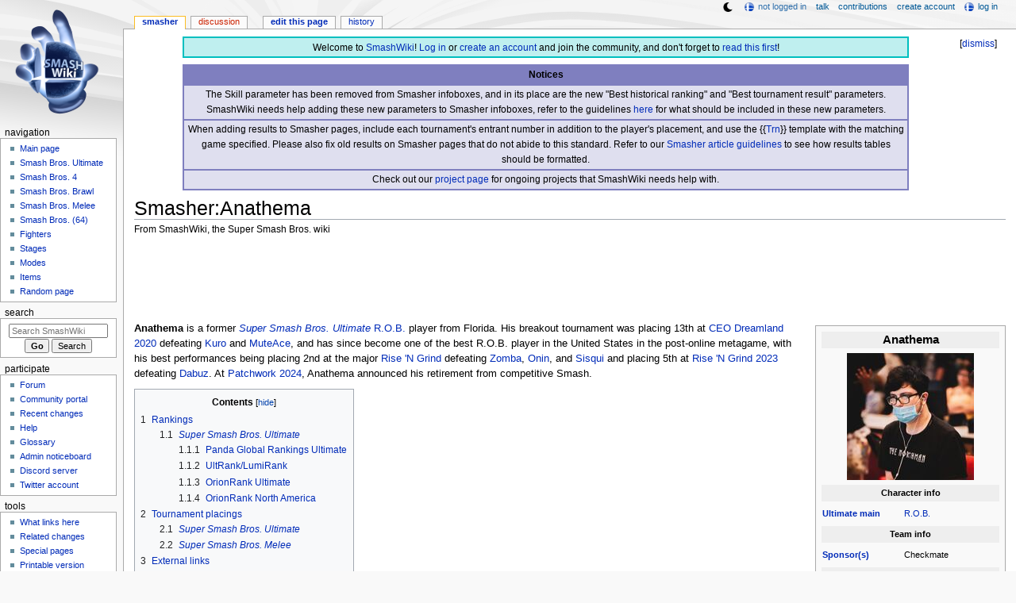

--- FILE ---
content_type: text/html; charset=UTF-8
request_url: https://www.ssbwiki.com/Smasher:Anathema
body_size: 14152
content:
<!DOCTYPE html>
<html class="client-nojs" lang="en" dir="ltr">
<head>
<meta charset="UTF-8"/>
<title>Smasher:Anathema - SmashWiki, the Super Smash Bros. wiki</title>
<script>document.documentElement.className="client-js";RLCONF={"wgBreakFrames":false,"wgSeparatorTransformTable":["",""],"wgDigitTransformTable":["",""],"wgDefaultDateFormat":"mdy","wgMonthNames":["","January","February","March","April","May","June","July","August","September","October","November","December"],"wgRequestId":"c079e731a03c011cb23d8816","wgCSPNonce":false,"wgCanonicalNamespace":"Smasher","wgCanonicalSpecialPageName":false,"wgNamespaceNumber":100,"wgPageName":"Smasher:Anathema","wgTitle":"Anathema","wgCurRevisionId":2019723,"wgRevisionId":2019723,"wgArticleId":114088,"wgIsArticle":true,"wgIsRedirect":false,"wgAction":"view","wgUserName":null,"wgUserGroups":["*"],"wgCategories":["Florida smashers","R.O.B. players (SSBU)","UltRank ranked players"],"wgPageContentLanguage":"en","wgPageContentModel":"wikitext","wgRelevantPageName":"Smasher:Anathema","wgRelevantArticleId":114088,"wgIsProbablyEditable":true,"wgRelevantPageIsProbablyEditable":true,"wgRestrictionEdit":[],"wgRestrictionMove":[],"wgMFDisplayWikibaseDescriptions":{"search":false,"nearby":false,"watchlist":false,"tagline":false},"wgMediaViewerOnClick":true,"wgMediaViewerEnabledByDefault":false,"wgPopupsFlags":4,"wgSiteNoticeId":"1.38"};
RLSTATE={"ext.gadget.ResponsiveDesktop":"ready","ext.gadget.StaffHighlights":"ready","ext.gadget.ResponsiveStyle":"ready","ext.gadget.MainPageStyle":"ready","ext.gadget.NavboxStyle":"ready","ext.gadget.GlobalStyle":"ready","ext.gadget.ExternalLinkIcons":"ready","site.styles":"ready","user.styles":"ready","user":"ready","user.options":"loading","ext.dismissableSiteNotice.styles":"ready","skins.monobook.styles":"ready"};RLPAGEMODULES=["ext.dismissableSiteNotice","site","mediawiki.page.ready","mediawiki.toc","skins.monobook.scripts","mmv.head","mmv.bootstrap.autostart","ext.gadget.GlobalScript","ext.gadget.Countdown","ext.gadget.VideoResizer","ext.gadget.ExplainTooltips","ext.gadget.RecentChangesRefresh","ext.gadget.DarkToggle","ext.gadget.Tabber","ext.popups"];</script>
<script>(RLQ=window.RLQ||[]).push(function(){mw.loader.implement("user.options@12s5i",function($,jQuery,require,module){mw.user.tokens.set({"patrolToken":"+\\","watchToken":"+\\","csrfToken":"+\\"});});});</script>
<link rel="stylesheet" href="/load.php?lang=en&amp;modules=ext.dismissableSiteNotice.styles%7Cskins.monobook.styles&amp;only=styles&amp;skin=monobook"/>
<script async="" src="/load.php?lang=en&amp;modules=startup&amp;only=scripts&amp;raw=1&amp;skin=monobook"></script>
<meta name="ResourceLoaderDynamicStyles" content=""/>
<link rel="stylesheet" href="/load.php?lang=en&amp;modules=ext.gadget.ExternalLinkIcons%2CGlobalStyle%2CMainPageStyle%2CNavboxStyle%2CResponsiveDesktop%2CResponsiveStyle%2CStaffHighlights&amp;only=styles&amp;skin=monobook"/>
<link rel="stylesheet" href="/load.php?lang=en&amp;modules=site.styles&amp;only=styles&amp;skin=monobook"/>
<meta name="generator" content="MediaWiki 1.39.17"/>
<meta name="format-detection" content="telephone=no"/>
<meta name="theme-color" content="#6E88B5"/>
<meta property="og:image" content="https://ssb.wiki.gallery/images/8/81/Anathema.jpg"/>
<meta name="description" content="Anathema is a former Super Smash Bros. Ultimate R.O.B. player from Florida. His breakout tournament was placing 13th at CEO Dreamland 2020 defeating Kuro and MuteAce, and has since become one of the best R.O.B. player in the United States in the..."/>
<meta name="twitter:site" content="@SSBWikiOfficial"/>
<meta name="twitter:card" content="summary_large_image"/>
<meta name="viewport" content="width=1000"/>
<link rel="alternate" type="application/x-wiki" title="Edit" href="/Smasher:Anathema?action=edit"/>
<link rel="apple-touch-icon" href="https://ssb.wiki.gallery/images/apple-touch-icon.png"/>
<link rel="icon" href="https://ssb.wiki.gallery/favicon.ico"/>
<link rel="search" type="application/opensearchdescription+xml" href="/opensearch_desc.php" title="SmashWiki"/>
<link rel="EditURI" type="application/rsd+xml" href="https://www.ssbwiki.com/api.php?action=rsd"/>
<link rel="license" href="https://creativecommons.org/licenses/by-sa/3.0/"/>
<link rel="alternate" type="application/atom+xml" title="SmashWiki Atom feed" href="/index.php?title=Special:RecentChanges&amp;feed=atom"/>
<link rel="canonical" href="https://www.ssbwiki.com/Smasher:Anathema"/>
<link rel="stylesheet" href="https://wiki.gallery/1_39/css/global.css">
<link rel="stylesheet" href="https://wiki.gallery/1_39/css/desktop.css">
<link rel="stylesheet" href="https://wiki.gallery/1_39/css/responsive.css">
<style type="text/css">
@import url(https://wiki.gallery/1_39/css/dark/all.css) (prefers-color-scheme: dark);
@import url(https://wiki.gallery/1_39/css/dark/niwa.css) (prefers-color-scheme: dark);
@import url(/MediaWiki:Dark.css?action=raw&ctype=text/css) (prefers-color-scheme: dark);
@import url(https://wiki.gallery/1_39/css/dark/monobook.css) (prefers-color-scheme: dark);
@import url(/MediaWiki:DarkMonobook.css?action=raw&ctype=text/css) (prefers-color-scheme: dark);
</style>
<style type="text/css">.mediawiki .mw-dismissable-notice { display: block; }</style>
<link rel="preconnect" href="https://a.pub.network/" crossorigin />
<link rel="preconnect" href="https://b.pub.network/" crossorigin />
<link rel="preconnect" href="https://c.pub.network/" crossorigin />
<link rel="preconnect" href="https://d.pub.network/" crossorigin />
<link rel="preconnect" href="https://c.amazon-adsystem.com" crossorigin />
<link rel="preconnect" href="https://s.amazon-adsystem.com" crossorigin />
<link rel="preconnect" href="https://btloader.com/" crossorigin />
<link rel="preconnect" href="https://api.btloader.com/" crossorigin />
<link rel="preconnect" href="https://confiant-integrations.global.ssl.fastly.net" crossorigin />
<!-- Global site tag (gtag.js) - Google Analytics -->
<script async src="https://www.googletagmanager.com/gtag/js?id=G-XHFVQF2RTC"></script>
<script>
  window.dataLayer = window.dataLayer || [];
  function gtag(){dataLayer.push(arguments);}
  gtag('js', new Date());

  gtag('config', 'G-XHFVQF2RTC');
</script>
<!-- InMobi Choice. Consent Manager Tag v3.0 (for TCF 2.2) -->
<script type="text/javascript" async=true>
(function() {
  var host = 'www.ssbwiki.com';
  var element = document.createElement('script');
  var firstScript = document.getElementsByTagName('script')[0];
  var url = 'https://cmp.inmobi.com'
    .concat('/choice/', 'v0NnnH1M4W081', '/', host, '/choice.js?tag_version=V3');
  var uspTries = 0;
  var uspTriesLimit = 3;
  element.async = true;
  element.type = 'text/javascript';
  element.src = url;

  firstScript.parentNode.insertBefore(element, firstScript);

  function makeStub() {
    var TCF_LOCATOR_NAME = '__tcfapiLocator';
    var queue = [];
    var win = window;
    var cmpFrame;

    function addFrame() {
      var doc = win.document;
      var otherCMP = !!(win.frames[TCF_LOCATOR_NAME]);

      if (!otherCMP) {
        if (doc.body) {
          var iframe = doc.createElement('iframe');

          iframe.style.cssText = 'display:none';
          iframe.name = TCF_LOCATOR_NAME;
          doc.body.appendChild(iframe);
        } else {
          setTimeout(addFrame, 5);
        }
      }
      return !otherCMP;
    }

    function tcfAPIHandler() {
      var gdprApplies;
      var args = arguments;

      if (!args.length) {
        return queue;
      } else if (args[0] === 'setGdprApplies') {
        if (
          args.length > 3 &&
          args[2] === 2 &&
          typeof args[3] === 'boolean'
        ) {
          gdprApplies = args[3];
          if (typeof args[2] === 'function') {
            args[2]('set', true);
          }
        }
      } else if (args[0] === 'ping') {
        var retr = {
          gdprApplies: gdprApplies,
          cmpLoaded: false,
          cmpStatus: 'stub'
        };

        if (typeof args[2] === 'function') {
          args[2](retr);
        }
      } else {
        if(args[0] === 'init' && typeof args[3] === 'object') {
          args[3] = Object.assign(args[3], { tag_version: 'V3' });
        }
        queue.push(args);
      }
    }

    function postMessageEventHandler(event) {
      var msgIsString = typeof event.data === 'string';
      var json = {};

      try {
        if (msgIsString) {
          json = JSON.parse(event.data);
        } else {
          json = event.data;
        }
      } catch (ignore) {}

      var payload = json.__tcfapiCall;

      if (payload) {
        window.__tcfapi(
          payload.command,
          payload.version,
          function(retValue, success) {
            var returnMsg = {
              __tcfapiReturn: {
                returnValue: retValue,
                success: success,
                callId: payload.callId
              }
            };
            if (msgIsString) {
              returnMsg = JSON.stringify(returnMsg);
            }
            if (event && event.source && event.source.postMessage) {
              event.source.postMessage(returnMsg, '*');
            }
          },
          payload.parameter
        );
      }
    }

    while (win) {
      try {
        if (win.frames[TCF_LOCATOR_NAME]) {
          cmpFrame = win;
          break;
        }
      } catch (ignore) {}

      if (win === window.top) {
        break;
      }
      win = win.parent;
    }
    if (!cmpFrame) {
      addFrame();
      win.__tcfapi = tcfAPIHandler;
      win.addEventListener('message', postMessageEventHandler, false);
    }
  };

  makeStub();

  var uspStubFunction = function() {
    var arg = arguments;
    if (typeof window.__uspapi !== uspStubFunction) {
      setTimeout(function() {
        if (typeof window.__uspapi !== 'undefined') {
          window.__uspapi.apply(window.__uspapi, arg);
        }
      }, 500);
    }
  };

  var checkIfUspIsReady = function() {
    uspTries++;
    if (window.__uspapi === uspStubFunction && uspTries < uspTriesLimit) {
      console.warn('USP is not accessible');
    } else {
      clearInterval(uspInterval);
    }
  };

  if (typeof window.__uspapi === 'undefined') {
    window.__uspapi = uspStubFunction;
    var uspInterval = setInterval(checkIfUspIsReady, 6000);
  }
})();
</script>
<!-- End InMobi Choice. Consent Manager Tag v3.0 (for TCF 2.2) -->
<script data-cfasync="false" type="text/javascript">
  var freestar = freestar || {};
  freestar.queue = freestar.queue || [];
  freestar.config = freestar.config || {};
  freestar.config.disabledProducts = {
    googleInterstitial: true,
    videoAdhesion: true,
    video: true,
  };
  freestar.config.enabled_slots = [];
  freestar.initCallback = function () { (freestar.config.enabled_slots.length === 0) ? freestar.initCallbackCalled = false : freestar.newAdSlots(freestar.config.enabled_slots) }
</script>
<script src="https://a.pub.network/ssbwiki-com/pubfig.min.js" data-cfasync="false" async></script>
<link rel="stylesheet" href="https://wiki.gallery/1_39/css/freestar/ads.css">
<link rel="stylesheet" href="https://wiki.gallery/1_39/css/freestar/dark.css">
<link rel="stylesheet" href="https://wiki.gallery/1_39/css/freestar/sticky.css">
<meta property="og:title" content="Smasher:Anathema"/>
<meta property="og:site_name" content="SmashWiki"/>
<meta property="og:url" content="https://www.ssbwiki.com/Smasher:Anathema"/>
<meta property="og:description" content="Anathema is a former Super Smash Bros. Ultimate R.O.B. player from Florida. His breakout tournament was placing 13th at CEO Dreamland 2020 defeating Kuro and MuteAce, and has since become one of the best R.O.B. player in the United States in the..."/>
<meta property="article:modified_time" content="2026-01-13T21:44:11Z"/>
<meta property="article:published_time" content="2026-01-13T21:44:11Z"/>
<script type="application/ld+json">{"@context":"http:\/\/schema.org","@type":"Article","name":"Smasher:Anathema - SmashWiki, the Super Smash Bros. wiki","headline":"Smasher:Anathema - SmashWiki, the Super Smash Bros. wiki","mainEntityOfPage":"Smasher:Anathema","identifier":"https:\/\/www.ssbwiki.com\/Smasher:Anathema","url":"https:\/\/www.ssbwiki.com\/Smasher:Anathema","description":"Anathema is a former Super Smash Bros. Ultimate R.O.B. player from Florida. His breakout tournament was placing 13th at CEO Dreamland 2020 defeating Kuro and MuteAce, and has since become one of the best R.O.B. player in the United States in the...","dateModified":"2026-01-13T21:44:11Z","datePublished":"2026-01-13T21:44:11Z","image":{"@type":"ImageObject"},"author":{"@type":"Organization","name":"SmashWiki","url":"https:\/\/www.ssbwiki.com","logo":{"@type":"ImageObject","caption":"SmashWiki"}},"publisher":{"@type":"Organization","name":"SmashWiki","url":"https:\/\/www.ssbwiki.com","logo":{"@type":"ImageObject","caption":"SmashWiki"}},"potentialAction":{"@type":"SearchAction","target":"https:\/\/www.ssbwiki.com\/index.php?title=Special:Search&search={search_term}","query-input":"required name=search_term"}}</script>
</head>
<body class="mw-1_39 porple smashwiki desktop rootpage ns-content anon newbie niwa light sitenotice-shown mediawiki ltr sitedir-ltr mw-hide-empty-elt ns-100 ns-subject mw-editable page-Smasher_Anathema rootpage-Smasher_Anathema skin-monobook action-view"><div id="globalWrapper">
	<div id="column-content">
		<div id="content" class="mw-body" role="main">
			<a id="top"></a>
			<div id="siteNotice"><div id="mw-dismissablenotice-anonplace"></div><script>(function(){var node=document.getElementById("mw-dismissablenotice-anonplace");if(node){node.outerHTML="\u003Cdiv class=\"mw-dismissable-notice\"\u003E\u003Cdiv class=\"mw-dismissable-notice-close\"\u003E[\u003Ca tabindex=\"0\" role=\"button\"\u003Edismiss\u003C/a\u003E]\u003C/div\u003E\u003Cdiv class=\"mw-dismissable-notice-body\"\u003E\u003Cdiv id=\"localNotice\"\u003E\u003Cdiv class=\"anonnotice\" lang=\"en\" dir=\"ltr\"\u003E\u003Ctable style=\"width:90%; text-align:center; background:#bfefef; border:2px solid #00bfbf; border-spacing:0; margin:0.6em auto 0\"\u003E\n\u003Ctbody\u003E\u003Ctr\u003E\n\u003Ctd style=\"padding-top:3px\"\u003EWelcome to \u003Ca href=\"/SmashWiki:About\" title=\"SmashWiki:About\"\u003ESmashWiki\u003C/a\u003E! \u003Ca href=\"/Special:UserLogin\" title=\"Special:UserLogin\"\u003ELog in\u003C/a\u003E or \u003Ca href=\"/Special:CreateAccount\" title=\"Special:CreateAccount\"\u003Ecreate an account\u003C/a\u003E and join the community, and don't forget to \u003Ca href=\"/SmashWiki:Read_This_First,_Man\" title=\"SmashWiki:Read This First, Man\"\u003Eread this first\u003C/a\u003E!\n\u003C/td\u003E\u003C/tr\u003E\u003C/tbody\u003E\u003C/table\u003E\n\u003Ctable style=\"width:90%; text-align:center; background:rgba(127,127,191,0.25); border:2px solid rgba(127,127,191,1.0); border-collapse:collapse; margin:0.6em auto 0.7em\" cellpadding=\"2\"\u003E\n\u003Ctbody\u003E\u003Ctr\u003E\n\u003Cth style=\"background:rgba(127,127,191,1.0)\"\u003ENotices\n\u003C/th\u003E\u003C/tr\u003E\n\u003Ctr style=\"border:2px solid rgba(127,127,191,1.0)\"\u003E\n\u003Ctd\u003EThe Skill parameter has been removed from Smasher infoboxes, and in its place are the new \"Best historical ranking\" and \"Best tournament result\" parameters. SmashWiki needs help adding these new parameters to Smasher infoboxes, refer to the guidelines \u003Ca href=\"/Template:Infobox_Smasher/doc#Rankings_and_results_information\" title=\"Template:Infobox Smasher/doc\"\u003Ehere\u003C/a\u003E for what should be included in these new parameters.\n\u003C/td\u003E\u003C/tr\u003E\n\u003Ctr style=\"border:2px solid rgba(127,127,191,1.0)\"\u003E\n\u003Ctd\u003EWhen adding results to Smasher pages, include each tournament's entrant number in addition to the player's placement, and use the {{\u003Ca href=\"/Template:Trn\" title=\"Template:Trn\"\u003ETrn\u003C/a\u003E}} template with the matching game specified. Please also fix old results on Smasher pages that do not abide to this standard. Refer to our \u003Ca href=\"/SmashWiki:SMASHER#Tournament_results\" class=\"mw-redirect\" title=\"SmashWiki:SMASHER\"\u003ESmasher article guidelines\u003C/a\u003E to see how results tables should be formatted.\n\u003C/td\u003E\u003C/tr\u003E\n\u003Ctr style=\"border:2px solid rgba(127,127,191,1.0)\"\u003E\n\u003Ctd\u003ECheck out our \u003Ca href=\"/SmashWiki:Project\" title=\"SmashWiki:Project\"\u003Eproject page\u003C/a\u003E for ongoing projects that SmashWiki needs help with.\n\u003C/td\u003E\u003C/tr\u003E\u003C/tbody\u003E\u003C/table\u003E\u003C/div\u003E\u003C/div\u003E\u003C/div\u003E\u003C/div\u003E";}}());</script></div>
			<div class="mw-indicators">
			</div>
			<h1 id="firstHeading" class="firstHeading mw-first-heading"><span class="mw-page-title-namespace">Smasher</span><span class="mw-page-title-separator">:</span><span class="mw-page-title-main">Anathema</span></h1>
			<div id="bodyContent" class="monobook-body">
				<div id="siteSub">From SmashWiki, the Super Smash Bros. wiki</div>
				<div id="contentSub" ></div>
				
				<div id="jump-to-nav"></div><a href="#column-one" class="mw-jump-link">Jump to navigation</a><a href="#searchInput" class="mw-jump-link">Jump to search</a>
				<!-- start content -->
				<div id="mw-content-text" class="mw-body-content mw-content-ltr" lang="en" dir="ltr"><div id="adBanner" class="adWrapper" style="margin:-12px 0 12.5px"><!-- Tag ID: ssbwiki_leaderboard_atf -->
<div align="center" data-freestar-ad="__320x100 __970x90" id="ssbwiki_leaderboard_atf">
  <script data-cfasync="false" type="text/javascript">
    freestar.config.enabled_slots.push({ placementName: "ssbwiki_leaderboard_atf", slotId: "ssbwiki_leaderboard_atf" });
  </script>
</div></div><div class="mw-parser-output"><div></div>
<table class="infobox" cellspacing="5" style="width:21em;--darkheaderbg:none;--darkrowbg:none">
<tbody><tr>
<th colspan="2" style="background:#eee; text-align:center; font-size:130%">Anathema
</th></tr>
<tr>
<td colspan="2" style="text-align:center"><a href="/File:Anathema.jpg" class="image"><img alt="Anathema.jpg" src="https://ssb.wiki.gallery/images/thumb/8/81/Anathema.jpg/160px-Anathema.jpg" decoding="async" loading="eager" width="160" height="160" srcset="https://ssb.wiki.gallery/images/thumb/8/81/Anathema.jpg/240px-Anathema.jpg 1.5x, https://ssb.wiki.gallery/images/thumb/8/81/Anathema.jpg/320px-Anathema.jpg 2x" data-file-width="400" data-file-height="400" /></a>
</td></tr>


<tr>
<th colspan="2" style="text-align:center; background:#eee">Character info
</th></tr>












































<tr>
<th><a href="/Super_Smash_Bros._Ultimate" title="Super Smash Bros. Ultimate">Ultimate</a> <a href="/Template:Infobox_Smasher/doc#Character_information" title="Template:Infobox Smasher/doc">main</a>
</th>
<td><a href="/R.O.B._(SSBU)" title="R.O.B. (SSBU)">R.O.B.</a>
</td></tr>














<tr>
<th colspan="2" style="text-align:center; background:#eee">Team info
</th></tr>
<tr>
<th><a href="/Template:Infobox_Smasher/doc#Team_information" title="Template:Infobox Smasher/doc">Sponsor(s)</a>
</th>
<td>Checkmate
</td></tr>






<tr>
<th colspan="2" style="text-align:center; background:#eee">Rankings and results info
</th></tr>
<tr>
<th><a href="/Template:Infobox_Smasher/doc#Rankings_and_results_information" title="Template:Infobox Smasher/doc">Most recent ranking</a>
</th>
<td><a href="/Super_Smash_Bros._Ultimate" title="Super Smash Bros. Ultimate"><img alt="Super Smash Bros. Ultimate" src="https://ssb.wiki.gallery/images/thumb/9/9b/SSBU_Icon.png/16px-SSBU_Icon.png" decoding="async" loading="eager" width="16" height="16" class="invert-dark" srcset="https://ssb.wiki.gallery/images/thumb/9/9b/SSBU_Icon.png/24px-SSBU_Icon.png 1.5x, https://ssb.wiki.gallery/images/thumb/9/9b/SSBU_Icon.png/32px-SSBU_Icon.png 2x" data-file-width="256" data-file-height="256" /></a> <a href="/LumiRank_2024.1" title="LumiRank 2024.1">LumiRank 2024.1</a>: 89th <br />
</td></tr>
<tr>
<th><a href="/Template:Infobox_Smasher/doc#Rankings_and_results_information" title="Template:Infobox Smasher/doc">Best historical ranking</a>
</th>
<td><a href="/Super_Smash_Bros._Ultimate" title="Super Smash Bros. Ultimate"><img alt="Super Smash Bros. Ultimate" src="https://ssb.wiki.gallery/images/thumb/9/9b/SSBU_Icon.png/16px-SSBU_Icon.png" decoding="async" loading="eager" width="16" height="16" class="invert-dark" srcset="https://ssb.wiki.gallery/images/thumb/9/9b/SSBU_Icon.png/24px-SSBU_Icon.png 1.5x, https://ssb.wiki.gallery/images/thumb/9/9b/SSBU_Icon.png/32px-SSBU_Icon.png 2x" data-file-width="256" data-file-height="256" /></a> <a href="/UltRank_2022" title="UltRank 2022">UltRank 2022</a>: 23rd<br />
</td></tr>
<tr>
<th><a href="/Template:Infobox_Smasher/doc#Rankings_and_results_information" title="Template:Infobox Smasher/doc">Best tournament result</a>
</th>
<td><a href="/Super_Smash_Bros._Ultimate" title="Super Smash Bros. Ultimate"><img alt="Super Smash Bros. Ultimate" src="https://ssb.wiki.gallery/images/thumb/9/9b/SSBU_Icon.png/16px-SSBU_Icon.png" decoding="async" loading="eager" width="16" height="16" class="invert-dark" srcset="https://ssb.wiki.gallery/images/thumb/9/9b/SSBU_Icon.png/24px-SSBU_Icon.png 1.5x, https://ssb.wiki.gallery/images/thumb/9/9b/SSBU_Icon.png/32px-SSBU_Icon.png 2x" data-file-width="256" data-file-height="256" /></a> 2nd / 466 at <b><a href="/Tournament:Rise_%27N_Grind" title="Tournament:Rise &#39;N Grind">Rise 'N Grind</a></b> <br />
</td></tr>
 

<tr>
<th colspan="2" style="text-align:center; background:#eee">Personal and other info
</th></tr>
<tr>
<th><a href="/Template:Infobox_Smasher/doc#Personal_and_other_information" title="Template:Infobox Smasher/doc">Real name</a>
</th>
<td style="text-align:right">Steven Acosta
</td></tr>




<tr>
<th><a href="/Template:Infobox_Smasher/doc#Personal_and_other_information" title="Template:Infobox Smasher/doc">Location</a>
</th>
<td style="text-align:right">Miami, Florida&#8194;<a href="/File:Flag_of_the_United_States.svg" class="image" title="USA"><img alt="USA" src="https://ssb.wiki.gallery/images/a/a4/Flag_of_the_United_States.svg" decoding="async" loading="eager" width="23" height="12" class="noresize thumbborder" data-file-width="1235" data-file-height="650" /></a>
</td></tr>







</tbody></table>
<p><b>Anathema</b> is a former <i><a href="/Super_Smash_Bros._Ultimate" title="Super Smash Bros. Ultimate">Super Smash Bros. Ultimate</a></i> <a href="/R.O.B._(SSBU)" title="R.O.B. (SSBU)">R.O.B.</a> player from Florida. His breakout tournament was placing 13th at <a href="/Tournament:CEO_Dreamland_2020" title="Tournament:CEO Dreamland 2020">CEO Dreamland 2020</a> defeating <span style="white-space:nowrap"><a href="/Smasher:Kuro" title="Smasher:Kuro">Kuro</a></span> and <span style="white-space:nowrap"><a href="/Smasher:MuteAce" title="Smasher:MuteAce">MuteAce</a></span>, and has since become one of the best R.O.B. player in the United States in the post-online metagame, with his best performances being placing 2nd at the major <a href="/Tournament:Rise_%27N_Grind" title="Tournament:Rise &#39;N Grind">Rise 'N Grind</a> defeating <span style="white-space:nowrap"><a href="/Smasher:Zomba" title="Smasher:Zomba">Zomba</a></span>, <span style="white-space:nowrap"><a href="/Smasher:Onin" title="Smasher:Onin">Onin</a></span>, and <span style="white-space:nowrap"><a href="/Smasher:Sisqui" title="Smasher:Sisqui">Sisqui</a></span> and placing 5th at <a href="/Tournament:Rise_%27N_Grind_2023" title="Tournament:Rise &#39;N Grind 2023">Rise 'N Grind 2023</a> defeating <span style="white-space:nowrap"><a href="/Smasher:Dabuz" title="Smasher:Dabuz">Dabuz</a></span>. At <a href="/Tournament:Patchwork_2024" title="Tournament:Patchwork 2024">Patchwork 2024</a>, Anathema announced his retirement from competitive Smash.
</p>
<div id="toc" class="toc" role="navigation" aria-labelledby="mw-toc-heading"><input type="checkbox" role="button" id="toctogglecheckbox" class="toctogglecheckbox" style="display:none" /><div class="toctitle" lang="en" dir="ltr"><h2 id="mw-toc-heading">Contents</h2><span class="toctogglespan"><label class="toctogglelabel" for="toctogglecheckbox"></label></span></div>
<ul>
<li class="toclevel-1 tocsection-1"><a href="#Rankings"><span class="tocnumber">1</span> <span class="toctext">Rankings</span></a>
<ul>
<li class="toclevel-2 tocsection-2"><a href="#Super_Smash_Bros._Ultimate"><span class="tocnumber">1.1</span> <span class="toctext"><i>Super Smash Bros. Ultimate</i></span></a>
<ul>
<li class="toclevel-3 tocsection-3"><a href="#Panda_Global_Rankings_Ultimate"><span class="tocnumber">1.1.1</span> <span class="toctext">Panda Global Rankings Ultimate</span></a></li>
<li class="toclevel-3 tocsection-4"><a href="#UltRank.2FLumiRank"><span class="tocnumber">1.1.2</span> <span class="toctext">UltRank/LumiRank</span></a></li>
<li class="toclevel-3 tocsection-5"><a href="#OrionRank_Ultimate"><span class="tocnumber">1.1.3</span> <span class="toctext">OrionRank Ultimate</span></a></li>
<li class="toclevel-3 tocsection-6"><a href="#OrionRank_North_America"><span class="tocnumber">1.1.4</span> <span class="toctext">OrionRank North America</span></a></li>
</ul>
</li>
</ul>
</li>
<li class="toclevel-1 tocsection-7"><a href="#Tournament_placings"><span class="tocnumber">2</span> <span class="toctext">Tournament placings</span></a>
<ul>
<li class="toclevel-2 tocsection-8"><a href="#Super_Smash_Bros._Ultimate_2"><span class="tocnumber">2.1</span> <span class="toctext"><i>Super Smash Bros. Ultimate</i></span></a></li>
<li class="toclevel-2 tocsection-9"><a href="#Super_Smash_Bros._Melee"><span class="tocnumber">2.2</span> <span class="toctext"><i>Super Smash Bros. Melee</i></span></a></li>
</ul>
</li>
<li class="toclevel-1 tocsection-10"><a href="#External_links"><span class="tocnumber">3</span> <span class="toctext">External links</span></a></li>
</ul>
</div>

<h2><span class="mw-headline" id="Rankings">Rankings</span><span class="mw-editsection"><span class="mw-editsection-bracket">[</span><a href="/Smasher:Anathema?action=edit&amp;section=1" title="Edit section: Rankings">edit</a><span class="mw-editsection-bracket">]</span></span></h2>
<h3><span class="mw-headline" id="Super_Smash_Bros._Ultimate"><i><a href="/Super_Smash_Bros._Ultimate" title="Super Smash Bros. Ultimate">Super Smash Bros. Ultimate</a></i></span><span class="mw-editsection"><span class="mw-editsection-bracket">[</span><a href="/Smasher:Anathema?action=edit&amp;section=2" title="Edit section: Super Smash Bros. Ultimate">edit</a><span class="mw-editsection-bracket">]</span></span></h3>
<h4><span class="mw-headline" id="Panda_Global_Rankings_Ultimate"><a href="/Panda_Global_Rankings_Ultimate" title="Panda Global Rankings Ultimate">Panda Global Rankings Ultimate</a></span><span class="mw-editsection"><span class="mw-editsection-bracket">[</span><a href="/Smasher:Anathema?action=edit&amp;section=3" title="Edit section: Panda Global Rankings Ultimate">edit</a><span class="mw-editsection-bracket">]</span></span></h4>
<table class="wikitable">
<tbody><tr>
<th>Ranking</th>
<th>Time period</th>
<th>Rank</th>
<th>Character(s)</th>
<th>Notes
</th></tr>
<tr>
<td><a href="/PGRUContenders#North_America_2" class="mw-redirect" title="PGRUContenders">PGRUContenders NA</a></td>
<td>2021</td>
<td>C (Top 30)</td>
<td><a href="/ROB_(SSBU)" title="ROB (SSBU)"><img alt="ROB (SSBU)" src="https://ssb.wiki.gallery/images/thumb/b/b3/ROBHeadSSBU.png/20px-ROBHeadSSBU.png" decoding="async" loading="lazy" width="20" height="20" class="notpageimage noresize" srcset="https://ssb.wiki.gallery/images/thumb/b/b3/ROBHeadSSBU.png/30px-ROBHeadSSBU.png 1.5x, https://ssb.wiki.gallery/images/thumb/b/b3/ROBHeadSSBU.png/40px-ROBHeadSSBU.png 2x" data-file-width="64" data-file-height="64" /></a></td>
<td>
</td></tr>
<tr>
<td><a href="/PGRU_v3_NA" class="mw-redirect" title="PGRU v3 NA">PGRU v3 NA</a></td>
<td>March 1st - June 13th, 2022</td>
<td>50th</td>
<td><a href="/ROB_(SSBU)" title="ROB (SSBU)"><img alt="ROB (SSBU)" src="https://ssb.wiki.gallery/images/thumb/b/b3/ROBHeadSSBU.png/20px-ROBHeadSSBU.png" decoding="async" loading="lazy" width="20" height="20" class="notpageimage noresize" srcset="https://ssb.wiki.gallery/images/thumb/b/b3/ROBHeadSSBU.png/30px-ROBHeadSSBU.png 1.5x, https://ssb.wiki.gallery/images/thumb/b/b3/ROBHeadSSBU.png/40px-ROBHeadSSBU.png 2x" data-file-width="64" data-file-height="64" /></a></td>
<td>
</td></tr></tbody></table>
<h4><span id="UltRank/LumiRank"></span><span class="mw-headline" id="UltRank.2FLumiRank"><a href="/UltRank" title="UltRank">UltRank/LumiRank</a></span><span class="mw-editsection"><span class="mw-editsection-bracket">[</span><a href="/Smasher:Anathema?action=edit&amp;section=4" title="Edit section: UltRank/LumiRank">edit</a><span class="mw-editsection-bracket">]</span></span></h4>
<table class="wikitable">
<tbody><tr>
<th>Ranking</th>
<th>Time period</th>
<th>Rank</th>
<th>Character(s)</th>
<th>Notes
</th></tr>
<tr>
<td><a href="/UltRank_2022" title="UltRank 2022">UltRank 2022</a></td>
<td>June 18th - December 18th, 2022</td>
<td>23rd</td>
<td><a href="/ROB_(SSBU)" title="ROB (SSBU)"><img alt="ROB (SSBU)" src="https://ssb.wiki.gallery/images/thumb/b/b3/ROBHeadSSBU.png/20px-ROBHeadSSBU.png" decoding="async" loading="lazy" width="20" height="20" class="notpageimage noresize" srcset="https://ssb.wiki.gallery/images/thumb/b/b3/ROBHeadSSBU.png/30px-ROBHeadSSBU.png 1.5x, https://ssb.wiki.gallery/images/thumb/b/b3/ROBHeadSSBU.png/40px-ROBHeadSSBU.png 2x" data-file-width="64" data-file-height="64" /></a></td>
<td>
</td></tr>
<tr>
<td><a href="/LumiRank_Mid-Year_2023" title="LumiRank Mid-Year 2023">LumiRank Mid-Year 2023</a></td>
<td>December 19th, 2022 - July 23rd, 2023</td>
<td>101st-110th</td>
<td><a href="/ROB_(SSBU)" title="ROB (SSBU)"><img alt="ROB (SSBU)" src="https://ssb.wiki.gallery/images/thumb/b/b3/ROBHeadSSBU.png/20px-ROBHeadSSBU.png" decoding="async" loading="lazy" width="20" height="20" class="notpageimage noresize" srcset="https://ssb.wiki.gallery/images/thumb/b/b3/ROBHeadSSBU.png/30px-ROBHeadSSBU.png 1.5x, https://ssb.wiki.gallery/images/thumb/b/b3/ROBHeadSSBU.png/40px-ROBHeadSSBU.png 2x" data-file-width="64" data-file-height="64" /></a></td>
<td>
</td></tr>
<tr>
<td><a href="/LumiRank_2023" title="LumiRank 2023">LumiRank 2023</a></td>
<td>December 19th, 2022 - December 17th, 2023</td>
<td>78th</td>
<td><a href="/ROB_(SSBU)" title="ROB (SSBU)"><img alt="ROB (SSBU)" src="https://ssb.wiki.gallery/images/thumb/b/b3/ROBHeadSSBU.png/20px-ROBHeadSSBU.png" decoding="async" loading="lazy" width="20" height="20" class="notpageimage noresize" srcset="https://ssb.wiki.gallery/images/thumb/b/b3/ROBHeadSSBU.png/30px-ROBHeadSSBU.png 1.5x, https://ssb.wiki.gallery/images/thumb/b/b3/ROBHeadSSBU.png/40px-ROBHeadSSBU.png 2x" data-file-width="64" data-file-height="64" /></a></td>
<td>
</td></tr>
<tr>
<td><a href="/LumiRank_2024.1" title="LumiRank 2024.1">LumiRank 2024.1</a></td>
<td>December 18th, 2023 - July 15th, 2024</td>
<td>89th</td>
<td><a href="/ROB_(SSBU)" title="ROB (SSBU)"><img alt="ROB (SSBU)" src="https://ssb.wiki.gallery/images/thumb/b/b3/ROBHeadSSBU.png/20px-ROBHeadSSBU.png" decoding="async" loading="lazy" width="20" height="20" class="notpageimage noresize" srcset="https://ssb.wiki.gallery/images/thumb/b/b3/ROBHeadSSBU.png/30px-ROBHeadSSBU.png 1.5x, https://ssb.wiki.gallery/images/thumb/b/b3/ROBHeadSSBU.png/40px-ROBHeadSSBU.png 2x" data-file-width="64" data-file-height="64" /></a></td>
<td>
</td></tr></tbody></table>
<h4><span class="mw-headline" id="OrionRank_Ultimate"><a href="/OrionRank" title="OrionRank">OrionRank Ultimate</a></span><span class="mw-editsection"><span class="mw-editsection-bracket">[</span><a href="/Smasher:Anathema?action=edit&amp;section=5" title="Edit section: OrionRank Ultimate">edit</a><span class="mw-editsection-bracket">]</span></span></h4>
<table class="wikitable">
<tbody><tr>
<th>Ranking</th>
<th>Time period</th>
<th>Rank</th>
<th>Character(s)</th>
<th>Notes
</th></tr>
<tr>
<td><a href="/OrionRank_Ultimate:_Eclipse" title="OrionRank Ultimate: Eclipse">OrionRank Ultimate: Eclipse</a></td>
<td>April 2020 - December 19th, 2021</td>
<td>32nd</td>
<td><a href="/ROB_(SSBU)" title="ROB (SSBU)"><img alt="ROB (SSBU)" src="https://ssb.wiki.gallery/images/thumb/b/b3/ROBHeadSSBU.png/20px-ROBHeadSSBU.png" decoding="async" loading="lazy" width="20" height="20" class="notpageimage noresize" srcset="https://ssb.wiki.gallery/images/thumb/b/b3/ROBHeadSSBU.png/30px-ROBHeadSSBU.png 1.5x, https://ssb.wiki.gallery/images/thumb/b/b3/ROBHeadSSBU.png/40px-ROBHeadSSBU.png 2x" data-file-width="64" data-file-height="64" /></a></td>
<td>
</td></tr>
<tr>
<td><a href="/OrionRank_Mid-Year_2022" title="OrionRank Mid-Year 2022">OrionRank Mid-Year 2022</a></td>
<td>December 22nd, 2021 - June 26th, 2022</td>
<td>49th</td>
<td><a href="/ROB_(SSBU)" title="ROB (SSBU)"><img alt="ROB (SSBU)" src="https://ssb.wiki.gallery/images/thumb/b/b3/ROBHeadSSBU.png/20px-ROBHeadSSBU.png" decoding="async" loading="lazy" width="20" height="20" class="notpageimage noresize" srcset="https://ssb.wiki.gallery/images/thumb/b/b3/ROBHeadSSBU.png/30px-ROBHeadSSBU.png 1.5x, https://ssb.wiki.gallery/images/thumb/b/b3/ROBHeadSSBU.png/40px-ROBHeadSSBU.png 2x" data-file-width="64" data-file-height="64" /></a></td>
<td>
</td></tr>
<tr>
<td><a href="/OrionRank_2022" title="OrionRank 2022">OrionRank 2022</a></td>
<td>December 22nd, 2021 - December 18th, 2022</td>
<td>29th</td>
<td><a href="/ROB_(SSBU)" title="ROB (SSBU)"><img alt="ROB (SSBU)" src="https://ssb.wiki.gallery/images/thumb/b/b3/ROBHeadSSBU.png/20px-ROBHeadSSBU.png" decoding="async" loading="lazy" width="20" height="20" class="notpageimage noresize" srcset="https://ssb.wiki.gallery/images/thumb/b/b3/ROBHeadSSBU.png/30px-ROBHeadSSBU.png 1.5x, https://ssb.wiki.gallery/images/thumb/b/b3/ROBHeadSSBU.png/40px-ROBHeadSSBU.png 2x" data-file-width="64" data-file-height="64" /></a></td>
<td>
</td></tr></tbody></table>
<h4><span class="mw-headline" id="OrionRank_North_America">OrionRank North America</span><span class="mw-editsection"><span class="mw-editsection-bracket">[</span><a href="/Smasher:Anathema?action=edit&amp;section=6" title="Edit section: OrionRank North America">edit</a><span class="mw-editsection-bracket">]</span></span></h4>
<table class="wikitable">
<tbody><tr>
<th>Ranking</th>
<th>Time period</th>
<th>Rank</th>
<th>Character(s)</th>
<th>Notes
</th></tr>
<tr>
<td><a href="/OrionRank_North_America_Top_200" title="OrionRank North America Top 200">OrionRank North America Top 200</a></td>
<td>January 2019 - March 2020</td>
<td>163rd</td>
<td><a href="/ROB_(SSBU)" title="ROB (SSBU)"><img alt="ROB (SSBU)" src="https://ssb.wiki.gallery/images/thumb/b/b3/ROBHeadSSBU.png/20px-ROBHeadSSBU.png" decoding="async" loading="lazy" width="20" height="20" class="notpageimage noresize" srcset="https://ssb.wiki.gallery/images/thumb/b/b3/ROBHeadSSBU.png/30px-ROBHeadSSBU.png 1.5x, https://ssb.wiki.gallery/images/thumb/b/b3/ROBHeadSSBU.png/40px-ROBHeadSSBU.png 2x" data-file-width="64" data-file-height="64" /></a></td>
<td>
</td></tr>
<tr>
<td><a href="/OrionRank_Ultimate:_Eclipse/North_America" title="OrionRank Ultimate: Eclipse/North America">OrionRank Ultimate: Eclipse North America</a></td>
<td>June 2020 - December 19th, 2021</td>
<td>22nd</td>
<td><a href="/ROB_(SSBU)" title="ROB (SSBU)"><img alt="ROB (SSBU)" src="https://ssb.wiki.gallery/images/thumb/b/b3/ROBHeadSSBU.png/20px-ROBHeadSSBU.png" decoding="async" loading="lazy" width="20" height="20" class="notpageimage noresize" srcset="https://ssb.wiki.gallery/images/thumb/b/b3/ROBHeadSSBU.png/30px-ROBHeadSSBU.png 1.5x, https://ssb.wiki.gallery/images/thumb/b/b3/ROBHeadSSBU.png/40px-ROBHeadSSBU.png 2x" data-file-width="64" data-file-height="64" /></a></td>
<td>
</td></tr>
<tr>
<td><a href="/OrionRank_2022/North_America" title="OrionRank 2022/North America">OrionRank 2022 North America</a></td>
<td>December 22nd, 2021 - December 18th, 2022</td>
<td>14th</td>
<td><a href="/ROB_(SSBU)" title="ROB (SSBU)"><img alt="ROB (SSBU)" src="https://ssb.wiki.gallery/images/thumb/b/b3/ROBHeadSSBU.png/20px-ROBHeadSSBU.png" decoding="async" loading="lazy" width="20" height="20" class="notpageimage noresize" srcset="https://ssb.wiki.gallery/images/thumb/b/b3/ROBHeadSSBU.png/30px-ROBHeadSSBU.png 1.5x, https://ssb.wiki.gallery/images/thumb/b/b3/ROBHeadSSBU.png/40px-ROBHeadSSBU.png 2x" data-file-width="64" data-file-height="64" /></a></td>
<td>
</td></tr></tbody></table>
<h2><span class="mw-headline" id="Tournament_placings">Tournament placings</span><span class="mw-editsection"><span class="mw-editsection-bracket">[</span><a href="/Smasher:Anathema?action=edit&amp;section=7" title="Edit section: Tournament placings">edit</a><span class="mw-editsection-bracket">]</span></span></h2>
<h3><span class="mw-headline" id="Super_Smash_Bros._Ultimate_2"><i><a href="/Super_Smash_Bros._Ultimate" title="Super Smash Bros. Ultimate">Super Smash Bros. Ultimate</a></i></span><span class="mw-editsection"><span class="mw-editsection-bracket">[</span><a href="/Smasher:Anathema?action=edit&amp;section=8" title="Edit section: Super Smash Bros. Ultimate">edit</a><span class="mw-editsection-bracket">]</span></span></h3>
<table class="wikitable" style="text-align:center">
<tbody><tr>
<th>Tournament</th>
<th>Date</th>
<th>1v1 placement</th>
<th>2v2 placement</th>
<th>Partner
</th></tr>
<tr>
<td><a href="/Tournament:Infinity_Ugur" title="Tournament:Infinity Ugur">Infinity Ugur</a></td>
<td>October 12th, 2019</td>
<td>17th</td>
<td>&#8212;</td>
<td>&#8212;
</td></tr>
<tr>
<td><a target="_blank" rel="nofollow" class="external text" href="https://start.gg/tournament/smashing-barrels-2nd-sip/details">Smashing Barrels 2nd Sip</a></td>
<td>October 13th, 2019</td>
<td>5th</td>
<td>&#8212;</td>
<td>&#8212;
</td></tr>
<tr>
<td><a target="_blank" rel="nofollow" class="external text" href="https://start.gg/tournament/upe-smash-tournament-fall-2019/details">UPE Smash Tournament Fall 2019</a></td>
<td>November 1st-2nd, 2019</td>
<td>1st</td>
<td>&#8212;</td>
<td>&#8212;
</td></tr>
<tr>
<td><a href="/Tournament:The_Florida_State_Invitational" title="Tournament:The Florida State Invitational">The Florida State Invitational</a></td>
<td>November 9th, 2019</td>
<td>4th</td>
<td>&#8212;</td>
<td>&#8212;
</td></tr>
<tr>
<td><a target="_blank" rel="nofollow" class="external text" href="https://start.gg/tournament/smashing-barrels-the-4th-brew/details">Smashing Barrels: The 4th Brew</a></td>
<td>December 8th, 2019</td>
<td>3rd</td>
<td>&#8212;</td>
<td>&#8212;
</td></tr>
<tr>
<td><a target="_blank" rel="nofollow" class="external text" href="https://start.gg/tournament/juicy-monthly-december-21st-2019/details">Juicy Monthly December 21st, 2019!</a></td>
<td>December 21st, 2019</td>
<td>3rd</td>
<td>&#8212;</td>
<td>&#8212;
</td></tr>
<tr>
<td><a target="_blank" rel="nofollow" class="external text" href="https://start.gg/tournament/gypsymoon-super-smash-ultimate-champion/details">GypsyMoon Super Smash Ultimate Champion December</a></td>
<td>December 29th, 2019</td>
<td>9th</td>
<td>&#8212;</td>
<td>&#8212;
</td></tr>
<tr>
<td><a target="_blank" rel="nofollow" class="external text" href="https://start.gg/tournament/smashing-barrels-the-5th-glass/details">Smashing Barrels: The 5th Glass</a></td>
<td>January 12th, 2020</td>
<td>4th</td>
<td>&#8212;</td>
<td>&#8212;
</td></tr>
<tr>
<td><a href="/Tournament:Tampa_Never_Sleeps_8" title="Tournament:Tampa Never Sleeps 8">Tampa Never Sleeps 8</a></td>
<td>January 18th-19th, 2020</td>
<td>9th</td>
<td>5th</td>
<td><span style="white-space:nowrap"><a href="/Smasher:Fuji_(Florida)" class="mw-redirect" title="Smasher:Fuji (Florida)">fuji</a></span>
</td></tr>
<tr>
<td><a target="_blank" rel="nofollow" class="external text" href="https://start.gg/tournament/smashing-barrels-6th-stout/details">Smashing Barrels 6th Stout</a></td>
<td>February 23rd, 2020</td>
<td>1st</td>
<td>&#8212;</td>
<td>&#8212;
</td></tr>
<tr>
<td><a href="/Tournament:CEO_Dreamland_2020" title="Tournament:CEO Dreamland 2020">CEO Dreamland 2020</a></td>
<td>March 13th-15th, 2020</td>
<td>13th</td>
<td>17th</td>
<td>fuji
</td></tr>
<tr>
<td><a href="/Tournament:BESTNEXPO_2:_Arcadian" title="Tournament:BESTNEXPO 2: Arcadian">BESTNEXPO 2: Arcadian</a><img alt="Online" src="https://ssb.wiki.gallery/images/6/67/OnlineIcon.svg" decoding="async" loading="lazy" title="Online" width="20" height="20" class="invert-dark" data-file-width="256" data-file-height="256" /></td>
<td>September 6th, 2020</td>
<td>9th</td>
<td>&#8212;</td>
<td>&#8212;
</td></tr>
<tr>
<td><a href="/Tournament:InfinityCON_Tally_2021" title="Tournament:InfinityCON Tally 2021">InfinityCON Tally 2021</a></td>
<td>June 5th-6th, 2021</td>
<td>13th</td>
<td>&#8212;</td>
<td>&#8212;
</td></tr>
<tr>
<td><a href="/Tournament:Ronin_Rumble_Cup" title="Tournament:Ronin Rumble Cup">Ronin Rumble Cup</a></td>
<td>June 26th, 2021</td>
<td>1st</td>
<td>5th</td>
<td>JAVI ON EARTH
</td></tr>
<tr>
<td><i><b><a href="/Tournament:Riptide" title="Tournament:Riptide">Riptide</a></b></i></td>
<td>September 10th-12th, 2021</td>
<td>17th</td>
<td>&#8212;</td>
<td>&#8212;
</td></tr>
<tr>
<td><i><b><a href="/Tournament:Low_Tide_City_2021" title="Tournament:Low Tide City 2021">Low Tide City 2021</a></b></i></td>
<td>October 1st-3rd, 2021</td>
<td>17th</td>
<td>9th</td>
<td><span style="white-space:nowrap"><a href="/Smasher:MuteAce" title="Smasher:MuteAce">MuteAce</a></span>
</td></tr>
<tr>
<td><b><a href="/Tournament:CEO_2021" title="Tournament:CEO 2021">CEO 2021</a></b></td>
<td>December 3rd-5th, 2021</td>
<td>17th</td>
<td>&#8212;</td>
<td>&#8212;
</td></tr>
<tr>
<td><a href="/Tournament:Smash_World_Tour_2021_Last_Chance_Qualifier" title="Tournament:Smash World Tour 2021 Last Chance Qualifier">Smash World Tour 2021 Last Chance Qualifier</a></td>
<td>December 17th, 2021</td>
<td>Top 8</td>
<td>&#8212;</td>
<td>&#8212;
</td></tr>
<tr>
<td><i><b><a href="/Tournament:Smash_World_Tour_2021_Championships" title="Tournament:Smash World Tour 2021 Championships">Smash World Tour 2021 Championships</a></b></i></td>
<td>December 17th-19th, 2021</td>
<td>17th</td>
<td>&#8212;</td>
<td>&#8212;
</td></tr>
<tr>
<td><b><a href="/Tournament:Let%27s_Make_Big_Moves_2022" title="Tournament:Let&#39;s Make Big Moves 2022">Let's Make Big Moves 2022</a></b></td>
<td>January 7th-9th, 2022</td>
<td>7th</td>
<td>5th</td>
<td><span style="white-space:nowrap"><a href="/Smasher:Phuzix" title="Smasher:Phuzix">Phuzix</a></span>
</td></tr>
<tr>
<td><a href="/Tournament:The_Peabnut_Formal" title="Tournament:The Peabnut Formal">The Peabnut Formal</a></td>
<td>February 5th, 2022</td>
<td>9th</td>
<td>&#8212;</td>
<td>&#8212;
</td></tr>
<tr>
<td><a href="/Tournament:Cardd%27s_basement" title="Tournament:Cardd&#39;s basement">cardd's basement</a></td>
<td>February 12th, 2022</td>
<td>4th</td>
<td>&#8212;</td>
<td>&#8212;
</td></tr>
<tr>
<td><i><b><a href="/Tournament:GENESIS_8" title="Tournament:GENESIS 8">GENESIS 8</a></b></i></td>
<td>April 15th-17th, 2022</td>
<td>33rd</td>
<td>&#8212;</td>
<td>&#8212;
</td></tr>
<tr>
<td><b><a href="/Tournament:Low_Tide_City_2022" title="Tournament:Low Tide City 2022">Low Tide City 2022</a></b></td>
<td>April 29th-May 1st, 2022</td>
<td>25th</td>
<td>5th</td>
<td><span style="white-space:nowrap"><a href="/Smasher:BigBoss" class="mw-redirect" title="Smasher:BigBoss">BigBoss</a></span>
</td></tr>
<tr>
<td><i><b><a href="/Tournament:MomoCon_2022" title="Tournament:MomoCon 2022">MomoCon 2022</a></b></i></td>
<td>May 26th-29th, 2022</td>
<td>33rd</td>
<td>3rd</td>
<td><span style="white-space:nowrap"><a href="/Smasher:JMafia" title="Smasher:JMafia">JMafia</a></span>
</td></tr>
<tr>
<td><a href="/Tournament:InfinityCON_Tally_2022" title="Tournament:InfinityCON Tally 2022">InfinityCON Tally 2022</a></td>
<td>June 4th-5th, 2022</td>
<td>2nd</td>
<td>&#8212;</td>
<td>&#8212;
</td></tr>
<tr>
<td><b><a href="/Tournament:CEO_2022" title="Tournament:CEO 2022">CEO 2022</a></b></td>
<td>June 24th-26th, 2022</td>
<td>17th</td>
<td>&#8212;</td>
<td>&#8212;
</td></tr>
<tr>
<td><a href="/Tournament:Just_Roll_With_It!_2022" title="Tournament:Just Roll With It! 2022">Just Roll With It! 2022</a></td>
<td>July 16th-17th, 2022</td>
<td>2nd</td>
<td>2nd</td>
<td>JAVI ON EARTH
</td></tr>
<tr>
<td><i><b><a href="/Tournament:Super_Smash_Con_2022" title="Tournament:Super Smash Con 2022">Super Smash Con 2022</a></b></i></td>
<td>August 11th-14th, 2022</td>
<td>17th</td>
<td>17th</td>
<td>JMafia
</td></tr>
<tr>
<td><b><a href="/Tournament:Rise_%27N_Grind" title="Tournament:Rise &#39;N Grind">Rise 'N Grind</a></b></td>
<td>August 19th-21st, 2022</td>
<td>2nd</td>
<td>&#8212;</td>
<td>&#8212;
</td></tr>
<tr>
<td><b><a href="/Tournament:Smash_Ultimate_Summit_5" title="Tournament:Smash Ultimate Summit 5">Smash Ultimate Summit 5</a></b></td>
<td>September 15th-18th, 2022</td>
<td>9th</td>
<td>&#8212;</td>
<td>&#8212;
</td></tr>
<tr>
<td><b><a href="/Tournament:Let%27s_Make_Moves_Miami" title="Tournament:Let&#39;s Make Moves Miami">Let's Make Moves Miami</a></b></td>
<td>October 28th-30th, 2022</td>
<td>9th</td>
<td>9th</td>
<td>JAVI ON EARTH
</td></tr>
<tr>
<td><b><a href="/Tournament:Port_Priority_7" title="Tournament:Port Priority 7">Port Priority 7</a></b></td>
<td>November 12th-13th, 2022</td>
<td>5th</td>
<td>17th</td>
<td><span style="white-space:nowrap"><a href="/Smasher:Archer?action=edit&amp;redlink=1" class="new" title="Smasher:Archer (page does not exist)">Archer</a></span>
</td></tr>
<tr>
<td><a href="/Tournament:DreamHack_Atlanta_2022" title="Tournament:DreamHack Atlanta 2022">DreamHack Atlanta 2022</a></td>
<td>November 18th-20th, 2022</td>
<td>2nd</td>
<td>&#8212;</td>
<td>&#8212;
</td></tr>
<tr>
<td><a href="/Tournament:Interstellar_2" title="Tournament:Interstellar 2">Interstellar 2</a></td>
<td>November 27th, 2022</td>
<td>1st</td>
<td>&#8212;</td>
<td>&#8212;
</td></tr>
<tr>
<td><a href="/Tournament:Santa_Paws_1" title="Tournament:Santa Paws 1">Santa Paws 1</a></td>
<td>December 10th, 2022</td>
<td>2nd</td>
<td>&#8212;</td>
<td>&#8212;
</td></tr>
<tr>
<td><i><b><a href="/Tournament:Let%27s_Make_Big_Moves_2023" class="mw-redirect" title="Tournament:Let&#39;s Make Big Moves 2023">Let's Make Big Moves 2023</a></b></i></td>
<td>January 6th-8th, 2023</td>
<td>9th / 774</td>
<td>&#8212;</td>
<td>&#8212;
</td></tr>
<tr>
<td><a href="/Tournament:Smash_The_Coast_II" title="Tournament:Smash The Coast II">Smash The Coast II</a></td>
<td>January 28th, 2023</td>
<td>1st / 76</td>
<td>&#8212;</td>
<td>&#8212;
</td></tr>
<tr>
<td><a href="/Tournament:KEEP_It_%22REAL:_u_Be_My_Valentine%22%3F" title="Tournament:KEEP It &quot;REAL: u Be My Valentine&quot;?">KEEP It "REAL: u Be My Valentine"?</a></td>
<td>February 11th, 2023</td>
<td>9th / 104</td>
<td>&#8212;</td>
<td>&#8212;
</td></tr>
<tr>
<td><i><b><a href="/Tournament:Collision_2023" title="Tournament:Collision 2023">Collision 2023</a></b></i></td>
<td>March 10th-12th, 2023</td>
<td>33rd / 619</td>
<td>&#8212;</td>
<td>&#8212;
</td></tr>
<tr>
<td><a href="/Tournament:BATTLE_FOR_THE_SOUTH_2023" title="Tournament:BATTLE FOR THE SOUTH 2023">BATTLE FOR THE SOUTH 2023</a></td>
<td>March 31st-April 2nd, 2023</td>
<td>4th / 136</td>
<td>3rd / 21</td>
<td>MuteAce
</td></tr>
<tr>
<td><a href="/Tournament:Peabnut_and_the_Cacophonous_Clash_with_the_Cantankerous_Canines!" title="Tournament:Peabnut and the Cacophonous Clash with the Cantankerous Canines!">Peabnut and the Cacophonous Clash with the Cantankerous Canines!</a></td>
<td>April 16th, 2023</td>
<td>2nd / 201</td>
<td>2nd / 48</td>
<td>JAVI ON EARTH
</td></tr>
<tr>
<td><a href="/Tournament:CIRQUE_du_CFL" title="Tournament:CIRQUE du CFL">CIRQUE du CFL</a></td>
<td>April 23rd, 2023</td>
<td>9th / 118</td>
<td>&#8212;</td>
<td>&#8212;
</td></tr>
<tr>
<td><a href="/Tournament:Code_Crimson_2" title="Tournament:Code Crimson 2">Code Crimson 2</a></td>
<td>April 29th, 2023</td>
<td>4th / 155</td>
<td>2nd / 25</td>
<td><span style="white-space:nowrap"><a href="/Smasher:Jesse_(Alabama)?action=edit&amp;redlink=1" class="new" title="Smasher:Jesse (Alabama) (page does not exist)">Jesse</a></span>
</td></tr>
<tr>
<td><a href="/Tournament:MomoCon_2023" title="Tournament:MomoCon 2023">MomoCon 2023</a></td>
<td>May 26th-28th, 2023</td>
<td>5th / 559</td>
<td>1st / 87</td>
<td><span style="white-space:nowrap"><a href="/Smasher:Mystearica" title="Smasher:Mystearica">Mystearica</a></span>
</td></tr>
<tr>
<td><i><b><a href="/Tournament:Get_On_My_Level_2023" title="Tournament:Get On My Level 2023">Get On My Level 2023</a></b></i></td>
<td>July 21st-23rd, 2023</td>
<td>49th / 877</td>
<td>&#8212;</td>
<td>&#8212;
</td></tr>
<tr>
<td><i><b><a href="/Tournament:Super_Smash_Con_2023" title="Tournament:Super Smash Con 2023">Super Smash Con 2023</a></b></i></td>
<td>August 10th-13th, 2023</td>
<td>129th / 2,607</td>
<td>&#8212;</td>
<td>&#8212;
</td></tr>
<tr>
<td><a href="/Tournament:CIRQUE_Du_CFL_2" title="Tournament:CIRQUE Du CFL 2">CIRQUE Du CFL 2</a></td>
<td>September 23rd, 2023</td>
<td>17th / 174</td>
<td>9th / 33</td>
<td>JAVI ON EARTH
</td></tr>
<tr>
<td><b><a href="/Tournament:Rise_%27N_Grind_2023" title="Tournament:Rise &#39;N Grind 2023">Rise 'N Grind 2023</a></b></td>
<td>October 13th-15th, 2023</td>
<td>5th / 443</td>
<td>&#8212;</td>
<td>&#8212;
</td></tr>
<tr>
<td><i><b><a href="/Tournament:Luminosity_Makes_Moves_Miami_2023" title="Tournament:Luminosity Makes Moves Miami 2023">Luminosity Makes Moves Miami 2023</a></b></i></td>
<td>October 27th-29th, 2023</td>
<td>13th / 387</td>
<td>5th / 73</td>
<td><span style="white-space:nowrap"><a href="/Smasher:Juanpi" title="Smasher:Juanpi">Juanpi</a></span>
</td></tr>
<tr>
<td><i><b><a href="/Tournament:Port_Priority_8" title="Tournament:Port Priority 8">Port Priority 8</a></b></i></td>
<td>November 11th-12th, 2023</td>
<td>13th / 710</td>
<td>&#8212;</td>
<td>&#8212;
</td></tr>
<tr>
<td><a href="/Tournament:Santa_Paws" title="Tournament:Santa Paws">Santa Paws</a></td>
<td>December 8th-10th, 2023</td>
<td>7th / 181</td>
<td>&#8212;</td>
<td>&#8212;
</td></tr>
<tr>
<td><a href="/Tournament:DreamHack_Atlanta_2023" title="Tournament:DreamHack Atlanta 2023">DreamHack Atlanta 2023</a></td>
<td>December 15th-17th, 2023</td>
<td>5th / 284</td>
<td>5th / 48</td>
<td>Juanpi
</td></tr>
<tr>
<td><i><b><a href="/Tournament:Luminosity_Makes_BIG_Moves_2024" title="Tournament:Luminosity Makes BIG Moves 2024">Luminosity Makes BIG Moves 2024</a></b></i></td>
<td>January 5th-7th, 2024</td>
<td>25th / 891</td>
<td>5th / 130</td>
<td>Juanpi
</td></tr>
<tr>
<td><b><a href="/Tournament:Cirque_Du_CFL_3" title="Tournament:Cirque Du CFL 3">Cirque Du CFL 3</a></b></td>
<td>March 9th-10th, 2024</td>
<td>9th / 225</td>
<td>17th / 49</td>
<td>JAVI ON EARTH
</td></tr>
<tr>
<td><i><b><a href="/Tournament:Get_On_My_Level_X" title="Tournament:Get On My Level X">Get On My Level X</a></b></i></td>
<td>May 17th-19th, 2024</td>
<td>17th / 688</td>
<td>&#8212;</td>
<td>&#8212;
</td></tr>
<tr>
<td><a href="/Tournament:Comicpalooza_Fight_Club_2024" title="Tournament:Comicpalooza Fight Club 2024">Comicpalooza Fight Club 2024</a></td>
<td>May 25th, 2024</td>
<td>13th / 117</td>
<td>&#8212;</td>
<td>&#8212;
</td></tr>
<tr>
<td><a href="/Tournament:COST_2024" title="Tournament:COST 2024">COST 2024</a></td>
<td>June 21st-23rd, 2024</td>
<td>17th / 237</td>
<td>7th / 45</td>
<td><span style="white-space:nowrap"><a href="/Smasher:Mindset" title="Smasher:Mindset">Mindset</a></span>
</td></tr>
<tr>
<td><a href="/Tournament:CEO_2024" title="Tournament:CEO 2024">CEO 2024</a></td>
<td>June 28th-30th, 2024</td>
<td>9th / 409</td>
<td>&#8212;</td>
<td>&#8212;
</td></tr>
<tr>
<td><b><a href="/Tournament:Patchwork_2024" title="Tournament:Patchwork 2024">Patchwork 2024</a></b></td>
<td>July 6th-7th, 2024</td>
<td>13th / 330</td>
<td>7th / 68</td>
<td>Juanpi
</td></tr>
<tr>
<td><i><b><a href="/Tournament:Riptide_2025" title="Tournament:Riptide 2025">Riptide 2025</a></b></i></td>
<td>September 5th-7th, 2025</td>
<td>49th / 952</td>
<td>7th / 169</td>
<td>Juanpi
</td></tr>
<tr>
<td><b><a href="/Tournament:Luminosity_Makes_Moves_Miami_2025" title="Tournament:Luminosity Makes Moves Miami 2025">Luminosity Makes Moves Miami 2025</a></b></td>
<td>October 10th-12th, 2025</td>
<td>33rd / 281</td>
<td>13th / 47</td>
<td>Mystearica
</td></tr></tbody></table>
<h3><span class="mw-headline" id="Super_Smash_Bros._Melee"><i><a href="/Super_Smash_Bros._Melee" title="Super Smash Bros. Melee">Super Smash Bros. Melee</a></i></span><span class="mw-editsection"><span class="mw-editsection-bracket">[</span><a href="/Smasher:Anathema?action=edit&amp;section=9" title="Edit section: Super Smash Bros. Melee">edit</a><span class="mw-editsection-bracket">]</span></span></h3>
<table class="wikitable" style="text-align:center">
<tbody><tr>
<th>Tournament</th>
<th>Date</th>
<th>1v1 placement</th>
<th>2v2 placement</th>
<th>Partner
</th></tr>
<tr>
<td><a href="/Tournament:Smash_Ultimate_Summit_5" title="Tournament:Smash Ultimate Summit 5">Smash Ultimate Summit 5</a></td>
<td>September 15th-18th, 2022</td>
<td>5th</td>
<td>&#8212;</td>
<td>&#8212;
</td></tr></tbody></table>
<h2><span class="mw-headline" id="External_links">External links</span><span class="mw-editsection"><span class="mw-editsection-bracket">[</span><a href="/Smasher:Anathema?action=edit&amp;section=10" title="Edit section: External links">edit</a><span class="mw-editsection-bracket">]</span></span></h2>
<ul><li><a target="_blank" rel="nofollow" class="external text" href="https://twitter.com/AnathemaROB">Twitter account</a></li></ul>
<!-- 
NewPP limit report
Cached time: 20260123212556
Cache expiry: 86400
Reduced expiry: false
Complications: [show‐toc]
CPU time usage: 0.122 seconds
Real time usage: 0.212 seconds
Preprocessor visited node count: 2743/1000000
Post‐expand include size: 17085/4194304 bytes
Template argument size: 3190/4194304 bytes
Highest expansion depth: 8/100
Expensive parser function count: 1/1000
Unstrip recursion depth: 0/20
Unstrip post‐expand size: 0/5000000 bytes
Lua time usage: 0.080/15 seconds
Lua virtual size: 5955584/209715200 bytes
Lua estimated memory usage: 0 bytes
ExtLoops count: 0/10000
-->
<!--
Transclusion expansion time report (%,ms,calls,template)
100.00%  145.730      1 -total
 79.00%  115.130     61 Template:Trn
 28.52%   41.556      1 Template:Infobox_Smasher
  5.70%    8.300     12 Template:Head
  3.61%    5.260     16 Template:Sm
  2.07%    3.020     16 Template:Nw
  1.76%    2.565     12 Template:NameToIcon
  1.00%    1.458      1 Template:ArticleIcons
  0.94%    1.374      3 Template:GameIcon
  0.57%    0.836      1 Template:Flag
-->

<!-- Saved in parser cache with key ssb?hwiki:pcache:idhash:114088-0!canonical and timestamp 20260123212556 and revision id 2019723.
 -->
</div><div id="adBox" class="adWrapper" style="margin-top:10px"><!-- Tag ID: ssbwiki_incontent_3 -->
<div align="center" data-freestar-ad="__336x280 __970x250" id="ssbwiki_incontent_3">
  <script data-cfasync="false" type="text/javascript">
    freestar.config.enabled_slots.push({ placementName: "ssbwiki_incontent_3", slotId: "ssbwiki_incontent_3" });
  </script>
</div></div><div id="cmp-privacy-link" style="height:1.5em"></div>
<div class="printfooter" data-nosnippet="">Retrieved from "<a dir="ltr" href="https://www.ssbwiki.com/index.php?title=Smasher:Anathema&amp;oldid=2019723">https://www.ssbwiki.com/index.php?title=Smasher:Anathema&amp;oldid=2019723</a>"</div></div>
				<div id="catlinks" class="catlinks" data-mw="interface"><div id="mw-normal-catlinks" class="mw-normal-catlinks"><a href="/Special:Categories" title="Special:Categories">Categories</a>: <ul><li><a href="/Category:Florida_smashers" title="Category:Florida smashers">Florida smashers</a></li><li><a href="/Category:R.O.B._players_(SSBU)" title="Category:R.O.B. players (SSBU)">R.O.B. players (SSBU)</a></li><li><a href="/Category:UltRank_ranked_players" title="Category:UltRank ranked players">UltRank ranked players</a></li></ul></div></div>
				<!-- end content -->
				<div class="visualClear"></div>
			</div>
		</div>
		<div class="visualClear"></div>
	</div>
	<div id="column-one" >
		<h2>Navigation menu</h2>
		<div role="navigation" class="portlet" id="p-cactions" aria-labelledby="p-cactions-label">
			<h3 id="p-cactions-label" >Page actions</h3>
			<div class="pBody">
				<ul >
				<li id="ca-nstab-smasher" class="selected mw-list-item"><a href="/Smasher:Anathema">Smasher</a></li><li id="ca-talk" class="new mw-list-item"><a href="/Smasher_talk:Anathema?action=edit&amp;redlink=1" rel="discussion" title="Discussion about the content page (page does not exist) [t]" accesskey="t">Discussion</a></li><li id="ca-view" class="selected mw-list-item"><a href="/Smasher:Anathema">Read</a></li><li id="ca-edit" class="mw-list-item"><a href="/Smasher:Anathema?action=edit" title="Edit this page [e]" accesskey="e">Edit this page</a></li><li id="ca-history" class="mw-list-item"><a href="/Smasher:Anathema?action=history" title="Past revisions of this page [h]" accesskey="h">History</a></li>
				
				</ul>
			</div>
		</div>
		
<div role="navigation" class="portlet mw-portlet mw-portlet-cactions-mobile"
	id="p-cactions-mobile" aria-labelledby="p-cactions-mobile-label">
	<h3 id="p-cactions-mobile-label" >Page actions</h3>
	<div class="pBody">
		<ul ><li id="smasher-mobile" class="selected mw-list-item"><a href="/Smasher:Anathema" title="Smasher">Smasher</a></li><li id="smasher_talk-mobile" class="new mw-list-item"><a href="/Smasher_talk:Anathema?action=edit&amp;redlink=1" title=" (page does not exist)">Discussion</a></li><li id="ca-more" class="mw-list-item"><a href="#p-cactions">More</a></li><li id="ca-tools" class="mw-list-item"><a href="#p-tb" title="Tools">Tools</a></li></ul>
		
	</div>
</div>

		<div role="navigation" class="portlet" id="p-personal" aria-labelledby="p-personal-label">
			<h3 id="p-personal-label" >Personal tools</h3>
			<div class="pBody">
				<ul >
				<li id="pt-anonuserpage" class="mw-list-item">Not logged in</li><li id="pt-anontalk" class="mw-list-item"><a href="/Special:MyTalk" title="Discussion about edits from this IP address [n]" accesskey="n">Talk</a></li><li id="pt-anoncontribs" class="mw-list-item"><a href="/Special:MyContributions" title="A list of edits made from this IP address [y]" accesskey="y">Contributions</a></li><li id="pt-createaccount" class="mw-list-item"><a href="/index.php?title=Special:CreateAccount&amp;returnto=Smasher%3AAnathema" title="You are encouraged to create an account and log in; however, it is not mandatory">Create account</a></li><li id="pt-login" class="mw-list-item"><a href="/index.php?title=Special:UserLogin&amp;returnto=Smasher%3AAnathema" title="You are encouraged to log in; however, it is not mandatory [o]" accesskey="o">Log in</a></li>
				</ul>
			</div>
		</div>
		<div class="portlet" id="p-logo" role="banner">
			<a href="/" class="mw-wiki-logo"></a>
		</div>
		<div id="sidebar">
		
<div role="navigation" class="portlet mw-portlet mw-portlet-Navigation"
	id="p-Navigation" aria-labelledby="p-Navigation-label">
	<h3 id="p-Navigation-label" >Navigation</h3>
	<div class="pBody">
		<ul ><li id="n-mainpage-description" class="mw-list-item"><a href="/" title="Visit the main page [z]" accesskey="z">Main page</a></li><li id="n-Smash-Bros.-Ultimate" class="mw-list-item"><a href="/Super_Smash_Bros._Ultimate">Smash Bros. Ultimate</a></li><li id="n-Smash-Bros.-4" class="mw-list-item"><a href="/Super_Smash_Bros._4">Smash Bros. 4</a></li><li id="n-Smash-Bros.-Brawl" class="mw-list-item"><a href="/Super_Smash_Bros._Brawl">Smash Bros. Brawl</a></li><li id="n-Smash-Bros.-Melee" class="mw-list-item"><a href="/Super_Smash_Bros._Melee">Smash Bros. Melee</a></li><li id="n-Smash-Bros.-.2864.29" class="mw-list-item"><a href="/Super_Smash_Bros.">Smash Bros. (64)</a></li><li id="n-Fighters" class="mw-list-item"><a href="/Fighter">Fighters</a></li><li id="n-Stages" class="mw-list-item"><a href="/Stage">Stages</a></li><li id="n-Modes" class="mw-list-item"><a href="/Mode">Modes</a></li><li id="n-Items" class="mw-list-item"><a href="/Item">Items</a></li><li id="n-randompage" class="mw-list-item"><a href="/Special:Random" title="Load a random page [x]" accesskey="x">Random page</a></li></ul>
		
	</div>
</div>

		<div role="search" class="portlet" id="p-search">
			<h3 id="p-search-label" ><label for="searchInput">Search</label></h3>
			<div class="pBody" id="searchBody">
				<form action="/index.php" id="searchform"><input type="hidden" value="Special:Search" name="title"><input type="search" name="search" placeholder="Search SmashWiki" aria-label="Search SmashWiki" autocapitalize="sentences" title="Search SmashWiki [f]" accesskey="f" id="searchInput"/><input type="submit" name="go" value="Go" title="Go to a page with this exact name if it exists" class="searchButton" id="searchButton"/> <input type="submit" name="fulltext" value="Search" title="Search the pages for this text" class="searchButton mw-fallbackSearchButton" id="mw-searchButton"/></form>
			</div>
		</div>
		
<div role="navigation" class="portlet mw-portlet mw-portlet-Participate"
	id="p-Participate" aria-labelledby="p-Participate-label">
	<h3 id="p-Participate-label" >Participate</h3>
	<div class="pBody">
		<ul ><li id="n-Forum" class="mw-list-item"><a href="/Forum:Index">Forum</a></li><li id="n-portal" class="mw-list-item"><a href="/SmashWiki:Community_portal" title="About the project, what you can do, where to find things">Community portal</a></li><li id="n-recentchanges" class="mw-list-item"><a href="/Special:RecentChanges" title="A list of recent changes in the wiki [r]" accesskey="r">Recent changes</a></li><li id="n-help" class="mw-list-item"><a href="/Help:Contents" title="The place to find out">Help</a></li><li id="n-Glossary" class="mw-list-item"><a href="/SmashWiki:Glossary">Glossary</a></li><li id="n-Admin-noticeboard" class="mw-list-item"><a href="/SmashWiki:Administrators%27_noticeboard">Admin noticeboard</a></li><li id="n-Discord-server" class="mw-list-item"><a href="/SmashWiki:Discord_server">Discord server</a></li><li id="n-Twitter-account" class="mw-list-item"><a href="/SmashWiki:Twitter">Twitter account</a></li></ul>
		
	</div>
</div>

<div role="navigation" class="portlet mw-portlet mw-portlet-tb"
	id="p-tb" aria-labelledby="p-tb-label">
	<h3 id="p-tb-label" >Tools</h3>
	<div class="pBody">
		<ul ><li id="t-whatlinkshere" class="mw-list-item"><a href="/Special:WhatLinksHere/Smasher:Anathema" title="A list of all wiki pages that link here [j]" accesskey="j">What links here</a></li><li id="t-recentchangeslinked" class="mw-list-item"><a href="/Special:RecentChangesLinked/Smasher:Anathema" rel="nofollow" title="Recent changes in pages linked from this page [k]" accesskey="k">Related changes</a></li><li id="t-specialpages" class="mw-list-item"><a href="/Special:SpecialPages" title="A list of all special pages [q]" accesskey="q">Special pages</a></li><li id="t-print" class="mw-list-item"><a href="javascript:print();" rel="alternate" title="Printable version of this page [p]" accesskey="p">Printable version</a></li><li id="t-permalink" class="mw-list-item"><a href="/index.php?title=Smasher:Anathema&amp;oldid=2019723" title="Permanent link to this revision of this page">Permanent link</a></li><li id="t-info" class="mw-list-item"><a href="/Smasher:Anathema?action=info" title="More information about this page">Page information</a></li></ul>
		
	</div>
</div>

		
		</div>
		<a href="#sidebar" title="Jump to navigation"
			class="menu-toggle" id="sidebar-toggle"></a>
		<a href="#p-personal" title="user tools"
			class="menu-toggle" id="p-personal-toggle"></a>
		<a href="#globalWrapper" title="back to top"
			class="menu-toggle" id="globalWrapper-toggle"></a>
	</div>
	<!-- end of the left (by default at least) column -->
	<div class="visualClear"></div>
	<div id="footer" class="mw-footer" role="contentinfo"
		>
		<div id="f-copyrightico" class="footer-icons">
			<a href="https://creativecommons.org/licenses/by-sa/3.0/" target="_self"><img src="//ssb.wiki.gallery/resources/assets/licenses/cc-by-sa.png" alt="Attribution-ShareAlike 3.0 Unported" width="88" height="31" loading="lazy"/></a>
		</div>
		<div id="f-poweredbyico" class="footer-icons">
			<a href="https://www.mediawiki.org/" target="_self"><img src="//ssb.wiki.gallery/resources/assets/poweredby_mediawiki_88x31.png" alt="Powered by MediaWiki" srcset="//ssb.wiki.gallery/resources/assets/poweredby_mediawiki_132x47.png 1.5x, //ssb.wiki.gallery/resources/assets/poweredby_mediawiki_176x62.png 2x" width="88" height="31" loading="lazy"/></a>
		</div>
		<ul id="f-list">
			<li id="lastmod"> This page was last edited on January 13, 2026, at 21:44.</li><li id="copyright">Content is available under <a class="external" rel="nofollow" href="https://creativecommons.org/licenses/by-sa/3.0/">Attribution-ShareAlike 3.0 Unported</a> unless otherwise noted.</li>
			<li id="privacy"><a href="https://www.porplemontage.com/privacy">Privacy policy</a></li><li id="about"><a href="/SmashWiki:About">About SmashWiki</a></li><li id="disclaimer"><a href="/SmashWiki:General_disclaimer">Disclaimers</a></li><li id="mobileview"><a href="https://www.ssbwiki.com/index.php?title=Smasher:Anathema&amp;mobileaction=toggle_view_mobile" class="noprint stopMobileRedirectToggle">Mobile view</a></li>
		</ul>
	</div>
</div>
<script>(RLQ=window.RLQ||[]).push(function(){mw.config.set({"wgPageParseReport":{"limitreport":{"cputime":"0.122","walltime":"0.212","ppvisitednodes":{"value":2743,"limit":1000000},"postexpandincludesize":{"value":17085,"limit":4194304},"templateargumentsize":{"value":3190,"limit":4194304},"expansiondepth":{"value":8,"limit":100},"expensivefunctioncount":{"value":1,"limit":1000},"unstrip-depth":{"value":0,"limit":20},"unstrip-size":{"value":0,"limit":5000000},"timingprofile":["100.00%  145.730      1 -total"," 79.00%  115.130     61 Template:Trn"," 28.52%   41.556      1 Template:Infobox_Smasher","  5.70%    8.300     12 Template:Head","  3.61%    5.260     16 Template:Sm","  2.07%    3.020     16 Template:Nw","  1.76%    2.565     12 Template:NameToIcon","  1.00%    1.458      1 Template:ArticleIcons","  0.94%    1.374      3 Template:GameIcon","  0.57%    0.836      1 Template:Flag"]},"scribunto":{"limitreport-timeusage":{"value":"0.080","limit":"15"},"limitreport-virtmemusage":{"value":5955584,"limit":209715200},"limitreport-estmemusage":0},"loops":{"limitreport-count-limited":{"value":0,"limit":10000}},"cachereport":{"timestamp":"20260123212556","ttl":86400,"transientcontent":false}}});mw.config.set({"wgBackendResponseTime":288});});</script>
</body>
<!-- Cached 20260123212556 -->
</html>

--- FILE ---
content_type: text/plain;charset=UTF-8
request_url: https://c.pub.network/v2/c
body_size: -112
content:
521ed643-e884-4d80-b484-5549d7e43f5c

--- FILE ---
content_type: text/plain;charset=UTF-8
request_url: https://c.pub.network/v2/c
body_size: -261
content:
ce23fed9-50fa-4a58-9679-fbc82ff37405